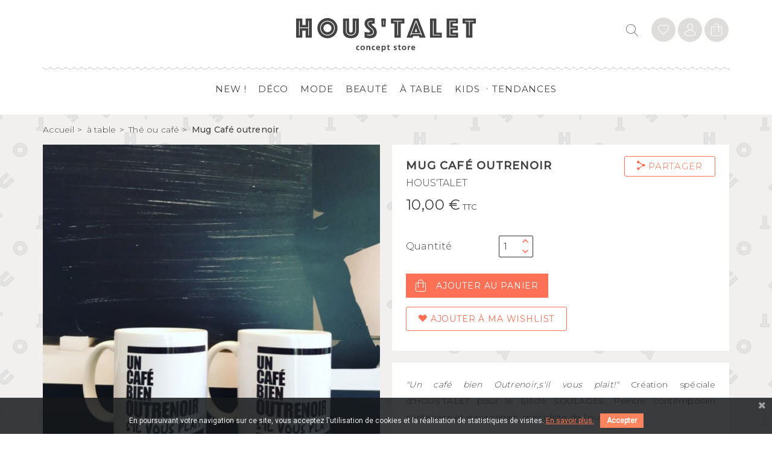

--- FILE ---
content_type: text/html; charset=utf-8
request_url: https://www.houstalet.com/the-ou-cafe/8555-mug-cafe-outrenoir.html
body_size: 13629
content:
<!doctype html>
<html lang="fr">

<head>
  
    
  <meta charset="utf-8">


  <meta http-equiv="x-ua-compatible" content="ie=edge">



    <link rel="canonical" href="https://www.houstalet.com/the-ou-cafe/8555-mug-cafe-outrenoir.html">

  <title>Mug Café outrenoir - Thé ou café</title>

<script data-keepinline="true">
/* datalayer */
dataLayer = [];
dataLayer.push({"pageCategory":"product","ecommerce":{"currencyCode":"EUR","detail":{"products":[{"name":"Mug Cafe outrenoir","id":"8555","reference":"HST-MUG-11","price":"10","brand":"HOUS'TALET","category":"The ou cafe","price_tax_exc":"8.33"}]}}});
/* call to GTM Tag */
(function(w,d,s,l,i){w[l]=w[l]||[];w[l].push({'gtm.start':
new Date().getTime(),event:'gtm.js'});var f=d.getElementsByTagName(s)[0],
j=d.createElement(s),dl=l!='dataLayer'?'&l='+l:'';j.async=true;j.src=
'https://www.googletagmanager.com/gtm.js?id='+i+dl;f.parentNode.insertBefore(j,f);
})(window,document,'script','dataLayer','GTM-5FSB83C');

/* async call to avoid cache system for dynamic data */
dataLayer.push({
  'event': 'datalayer_ready'
});
</script>
  <meta name="description" content="Mug Café outrenoir à seulement 10,00 € ! Découvrez également toute notre sélection tendance de Thé ou café : coup de cœur assuré sur Hous&#039;talet concept store Concept Store">
  <meta name="keywords" content="">
      <meta name="robots" content="index,follow">
    


    


  <meta name="viewport" content="width=device-width, initial-scale=1">



  <link rel="apple-touch-icon" sizes="180x180" href="/themes/houstalet/assets/favicon/apple-touch-icon.png">
  <link rel="icon" type="image/png" sizes="32x32" href="/themes/houstalet/assets/favicon/favicon-32x32.png">
  <link rel="icon" type="image/png" sizes="16x16" href="/themes/houstalet/assets/favicon/favicon-16x16.png">
  <link rel="manifest" href="/themes/houstalet/assets/favicon/site.webmanifest">
  <link rel="mask-icon" href="/themes/houstalet/assets/favicon/safari-pinned-tab.svg" color="#ff7157">
  <link rel="shortcut icon" href="/themes/houstalet/assets/favicon/favicon.ico">
  <meta name="msapplication-TileColor" content="#ff7157">
  <meta name="msapplication-config" content="/themes/houstalet/assets/favicon/browserconfig.xml">
  <meta name="theme-color" content="#ff0000">




  <script>(function(d, s, id) {
    var js, fjs = d.getElementsByTagName(s)[0];
    if (d.getElementById(id)) return;
    js = d.createElement(s); js.id = id;
    js.src = 'https://connect.facebook.net/fr_FR/sdk.js#xfbml=1&version=v3.0&appId=1870707166561209&autoLogAppEvents=1';
    fjs.parentNode.insertBefore(js, fjs);
  }(document, 'script', 'facebook-jssdk'));</script>



  <link href="https://fonts.googleapis.com/css?family=Montserrat:300,400,500" rel="stylesheet">
  <link href="https://fonts.googleapis.com/css?family=Volkhov:400,400i,700,700i" rel="stylesheet">



    <link rel="stylesheet" href="https://www.houstalet.com/themes/houstalet/assets/cache/theme-bfdb0a164.css?v=200126125016" type="text/css" media="all">





  <script src="https://cdnjs.cloudflare.com/ajax/libs/Swiper/4.3.3/js/swiper.min.js"></script>


  <script type="text/javascript">
        var ASPath = "\/modules\/pm_advancedsearch4\/";
        var ASSearchUrl = "https:\/\/www.houstalet.com\/module\/pm_advancedsearch4\/advancedsearch4";
        var as4_orderBySalesAsc = "Meilleures ventes en dernier";
        var as4_orderBySalesDesc = "Meilleures ventes en premier";
        var elementRecaptcha = "<div class=\"g-recaptcha\" data-sitekey=\"6Lf0ZicqAAAAADIiWeqHs9zsKuvhAsIMHzZ6YtDF\" data-size=\"invisible\" data-callback=\"callbackRecaptcha\"><\/div>";
        var iqitfdc_from = 59;
        var isPsVersion17 = true;
        var isPsVersion8 = false;
        var pixel_fc = "https:\/\/www.houstalet.com\/module\/pspixel\/FrontAjaxPixel";
        var prestashop = {"cart":{"products":[],"totals":{"total":{"type":"total","label":"Total","amount":0,"value":"0,00\u00a0\u20ac"},"total_including_tax":{"type":"total","label":"Total TTC","amount":0,"value":"0,00\u00a0\u20ac"},"total_excluding_tax":{"type":"total","label":"Total HT :","amount":0,"value":"0,00\u00a0\u20ac"}},"subtotals":{"products":{"type":"products","label":"Sous-total","amount":0,"value":"0,00\u00a0\u20ac"},"discounts":null,"shipping":{"type":"shipping","label":"Livraison","amount":0,"value":"gratuit"},"tax":{"type":"tax","label":"Taxes incluses","amount":0,"value":"0,00\u00a0\u20ac"}},"products_count":0,"summary_string":"0 articles","vouchers":{"allowed":1,"added":[]},"discounts":[],"minimalPurchase":0,"minimalPurchaseRequired":""},"currency":{"name":"euro","iso_code":"EUR","iso_code_num":"978","sign":"\u20ac"},"customer":{"lastname":null,"firstname":null,"email":null,"birthday":null,"newsletter":null,"newsletter_date_add":null,"optin":null,"website":null,"company":null,"siret":null,"ape":null,"is_logged":false,"gender":{"type":null,"name":null},"addresses":[]},"language":{"name":"Fran\u00e7ais (French)","iso_code":"fr","locale":"fr-FR","language_code":"fr","is_rtl":"0","date_format_lite":"d\/m\/Y","date_format_full":"d\/m\/Y H:i:s","id":1},"page":{"title":"","canonical":null,"meta":{"title":"Mug Caf\u00e9 outrenoir - Th\u00e9 ou caf\u00e9","description":"Mug Caf\u00e9 outrenoir \u00e0 seulement 10,00\u00a0\u20ac ! D\u00e9couvrez \u00e9galement toute notre s\u00e9lection tendance de Th\u00e9 ou caf\u00e9 : coup de c\u0153ur assur\u00e9 sur Hous'talet concept store Concept Store","keywords":"","robots":"index,follow"},"page_name":"product","body_classes":{"lang-fr":true,"lang-rtl":false,"country-FR":true,"currency-EUR":true,"layout-full-width":true,"page-product":true,"tax-display-enabled":true,"product-id-8555":true,"product-Mug Caf\u00e9 outrenoir":true,"product-id-category-91":true,"product-id-manufacturer-44":true,"product-id-supplier-0":true,"product-available-for-order":true},"admin_notifications":[]},"shop":{"name":"Hous'talet concept store","logo":"\/img\/houstalet-logo-1527500652.jpg","stores_icon":"\/img\/logo_stores.png","favicon":"\/img\/favicon.ico"},"urls":{"base_url":"https:\/\/www.houstalet.com\/","current_url":"https:\/\/www.houstalet.com\/the-ou-cafe\/8555-mug-cafe-outrenoir.html","shop_domain_url":"https:\/\/www.houstalet.com","img_ps_url":"https:\/\/www.houstalet.com\/img\/","img_cat_url":"https:\/\/www.houstalet.com\/img\/c\/","img_lang_url":"https:\/\/www.houstalet.com\/img\/l\/","img_prod_url":"https:\/\/www.houstalet.com\/img\/p\/","img_manu_url":"https:\/\/www.houstalet.com\/img\/m\/","img_sup_url":"https:\/\/www.houstalet.com\/img\/su\/","img_ship_url":"https:\/\/www.houstalet.com\/img\/s\/","img_store_url":"https:\/\/www.houstalet.com\/img\/st\/","img_col_url":"https:\/\/www.houstalet.com\/img\/co\/","img_url":"https:\/\/www.houstalet.com\/themes\/houstalet\/assets\/img\/","css_url":"https:\/\/www.houstalet.com\/themes\/houstalet\/assets\/css\/","js_url":"https:\/\/www.houstalet.com\/themes\/houstalet\/assets\/js\/","pic_url":"https:\/\/www.houstalet.com\/upload\/","pages":{"address":"https:\/\/www.houstalet.com\/adresse","addresses":"https:\/\/www.houstalet.com\/adresses","authentication":"https:\/\/www.houstalet.com\/connexion","cart":"https:\/\/www.houstalet.com\/panier","category":"https:\/\/www.houstalet.com\/index.php?controller=category","cms":"https:\/\/www.houstalet.com\/index.php?controller=cms","contact":"https:\/\/www.houstalet.com\/nous-contacter","discount":"https:\/\/www.houstalet.com\/reduction","guest_tracking":"https:\/\/www.houstalet.com\/suivi-commande-invite","history":"https:\/\/www.houstalet.com\/historique-commandes","identity":"https:\/\/www.houstalet.com\/identite","index":"https:\/\/www.houstalet.com\/","my_account":"https:\/\/www.houstalet.com\/mon-compte","order_confirmation":"https:\/\/www.houstalet.com\/confirmation-commande","order_detail":"https:\/\/www.houstalet.com\/index.php?controller=order-detail","order_follow":"https:\/\/www.houstalet.com\/suivi-commande","order":"https:\/\/www.houstalet.com\/commande","order_return":"https:\/\/www.houstalet.com\/index.php?controller=order-return","order_slip":"https:\/\/www.houstalet.com\/avoirs","pagenotfound":"https:\/\/www.houstalet.com\/page-introuvable","password":"https:\/\/www.houstalet.com\/recuperation-mot-de-passe","pdf_invoice":"https:\/\/www.houstalet.com\/index.php?controller=pdf-invoice","pdf_order_return":"https:\/\/www.houstalet.com\/index.php?controller=pdf-order-return","pdf_order_slip":"https:\/\/www.houstalet.com\/index.php?controller=pdf-order-slip","prices_drop":"https:\/\/www.houstalet.com\/promotions","product":"https:\/\/www.houstalet.com\/index.php?controller=product","search":"https:\/\/www.houstalet.com\/recherche","sitemap":"https:\/\/www.houstalet.com\/sitemap","stores":"https:\/\/www.houstalet.com\/magasins","supplier":"https:\/\/www.houstalet.com\/fournisseur","register":"https:\/\/www.houstalet.com\/connexion?create_account=1","order_login":"https:\/\/www.houstalet.com\/commande?login=1"},"theme_assets":"\/themes\/houstalet\/assets\/","actions":{"logout":"https:\/\/www.houstalet.com\/?mylogout="}},"configuration":{"display_taxes_label":true,"is_catalog":false,"show_prices":true,"opt_in":{"partner":false},"quantity_discount":{"type":"discount","label":"Remise"},"voucher_enabled":1,"return_enabled":0},"field_required":[],"breadcrumb":{"links":[{"title":"Accueil","url":"https:\/\/www.houstalet.com\/"},{"title":"\u00e0 table","url":"https:\/\/www.houstalet.com\/a-table-9"},{"title":"Th\u00e9 ou caf\u00e9","url":"https:\/\/www.houstalet.com\/the-ou-cafe-91"},{"title":"Mug Caf\u00e9 outrenoir","url":"https:\/\/www.houstalet.com\/the-ou-cafe\/8555-mug-cafe-outrenoir.html"}],"count":4},"link":{"protocol_link":"https:\/\/","protocol_content":"https:\/\/"},"time":1768909816,"static_token":"aef92521622cf1f181e59b587611da66","token":"68fdcf8c93df49ef127d1d6f2e6d9621"};
        var psr_icon_color = "#F19D76";
        var recaptchaContactForm = "1";
        var recaptchaDataSiteKey = "6Lf0ZicqAAAAADIiWeqHs9zsKuvhAsIMHzZ6YtDF";
        var recaptchaLoginForm = "1";
        var recaptchaRegistrationForm = "1";
        var recaptchaType = "0";
        var recaptchaVersion = "v2";
      </script>



  
<link href="https://fonts.googleapis.com/css?family=Roboto" rel="stylesheet" type="text/css" media="all">


<script type="text/javascript">
    var cb_settings = {
        cb_bg_color:"rgba(23, 25, 28, 0.85)",
        cb_font_style:"Roboto",
        cb_text_color:"#efefef",
        cb_inf_text_color:"#ff7551",
        cb_loop:"1",
        cb_font_size:"12",
        cb_button_bg_color:"#ff845d",
        cb_button_bg_color_hover:"#ff9169",
        cb_button_text_color:"#ffffff",
    };

    var cb_cms_url = "https://www.houstalet.com/content/mentions-legales-2";
    var cb_position = "bottom";
    var cb_text = "En poursuivant votre navigation sur ce site, vous acceptez l\&#039;utilisation de cookies et la réalisation de statistiques de visites.";
    var cb_link_text = "En savoir plus.";
    var cd_button_text = "Accepter";
</script>

<!-- Facebook Pixel Code -->

    <script>

    !function(f,b,e,v,n,t,s)
    {if(f.fbq)return;n=f.fbq=function(){n.callMethod? n.callMethod.apply(n,arguments):n.queue.push(arguments)};
    if(!f._fbq)f._fbq=n;n.push=n;n.loaded=!0;n.version='2.0';n.agent='plprestashop-download'; // n.agent to keep because of partnership
    n.queue=[];t=b.createElement(e);t.async=!0;
    t.src=v;s=b.getElementsByTagName(e)[0];
    s.parentNode.insertBefore(t,s)}(window, document,'script', 'https://connect.facebook.net/en_US/fbevents.js');
    fbq('init', '242973346414448');
    fbq('track', 'PageView');

    </script>

<noscript>
<img height="1" width="1" style="display:none" src="https://www.facebook.com/tr?id=242973346414448&ev=PageView&noscript=1"/>
</noscript>

<!-- End Facebook Pixel Code -->

<!-- DO NOT MODIFY -->
<!-- End Facebook Pixel Code -->

<!-- Set Facebook Pixel Product Export -->
    <meta property="og:title" content="Mug Café outrenoir">
    <meta property="og:description" content="&quot;Un café bien Outrenoir,s&#039;il vous plait!&quot; Création spéciale d&#039;HOUS&#039;TALET pour le Siècle SOULAGES. Peintre contemporain centenaire et aveyronnais, spécialiste de l&#039;outrenoir.
Idée originale de Cécile BREAU,graphiste aveyronnaise. Créé et imprimé en France (Aveyron)">
    <meta property="og:url" content="https://www.houstalet.com/the-ou-cafe/8555-mug-cafe-outrenoir.html">
    <meta property="og:image" content="https://www.houstalet.com/9718-medium_default/mug-cafe-outrenoir.jpg">
    <meta property="product:brand" content="HOUS&#039;TALET">
    <meta property="product:availability" content="In stock">
    <meta property="product:condition" content="new">
    <meta property="product:price:amount" content="10">
    <meta property="product:price:currency" content="EUR">
    <meta property="product:retailer_item_id" content="8555">
<!-- END OF Set Facebook Pixel Product Export -->


<script>
fbq('track', 'ViewContent', {content_name: 'Mug Cafe outrenoir (FR)', content_ids: ['8555'], content_type: 'product', value: 10, currency: 'EUR'});
</script>




  <script type="text/javascript">
    (window.gaDevIds=window.gaDevIds||[]).push('d6YPbH');
    (function(i,s,o,g,r,a,m){i['GoogleAnalyticsObject']=r;i[r]=i[r]||function(){
      (i[r].q=i[r].q||[]).push(arguments)},i[r].l=1*new Date();a=s.createElement(o),
      m=s.getElementsByTagName(o)[0];a.async=1;a.src=g;m.parentNode.insertBefore(a,m)
    })(window,document,'script','https://www.google-analytics.com/analytics.js','ga');

          ga('create', 'UA-129628659-2', 'auto');
                  ga('set', 'anonymizeIp', true);
              ga('send', 'pageview');
        ga('require', 'ec');
  </script>


 <script type="text/javascript">
            
        document.addEventListener('DOMContentLoaded', function() {
            if (typeof GoogleAnalyticEnhancedECommerce !== 'undefined') {
                var MBG = GoogleAnalyticEnhancedECommerce;
                MBG.setCurrency('EUR');
                MBG.add({"id":12105,"name":"sonnette-classique-v\u00e9lo","category":"sports","brand":"kikkerland","variant":"","type":"typical","position":"0","quantity":1,"list":"product","url":"https%3A%2F%2Fwww.houstalet.com%2Fsports%2F12105-sonnette-bike-bell-black-kikkerland-612615103696.html","price":12.9},'',true);MBG.add({"id":11459,"name":"agrafeuse-renard-en-ceramique","category":"accueil","brand":"nach","variant":"","type":"typical","position":1,"quantity":1,"list":"product","url":"https%3A%2F%2Fwww.houstalet.com%2Faccueil%2F11459-agraffeuse-renard-en-ceramique-3664301104170.html","price":90},'',true);MBG.add({"id":14235,"name":"coffret-mon-herbier","category":"nature-jardin-et-biodiversit\u00e9","brand":"editions-marabout","variant":"","type":"typical","position":2,"quantity":1,"list":"product","url":"https%3A%2F%2Fwww.houstalet.com%2Fnature-jardin-et-biodiversit%C3%A9%2F14235-coffret-mon-herbier-marabout-editions-9782501131315.html","price":16.9},'',true);MBG.add({"id":16708,"name":"d\u00e9coration-de-plante-chimpanz\u00e9","category":"jardinage-et-bricolage","brand":"as","variant":"","type":"typical","position":3,"quantity":1,"list":"product","url":"https%3A%2F%2Fwww.houstalet.com%2Fjardinage-et-bricolage%2F16708-d%C3%A9coration-plante-chimpanz%C3%A9e-610696091741.html","price":7.95},'',true);MBG.add({"id":16676,"name":"le-petit-larousse-des-plantes-d-int\u00e9rieur","category":"accueil","brand":"larousse","variant":"","type":"typical","position":4,"quantity":1,"list":"product","url":"https%3A%2F%2Fwww.houstalet.com%2Faccueil%2F16676-le-petit-larousse-des-plantes-d-int%C3%A9rieur--9782035954428.html","price":19.95},'',true);MBG.add({"id":17823,"name":"sherlock-qui-est-le-coupable-","category":"accueil","brand":"larousse","variant":"","type":"typical","position":5,"quantity":1,"list":"product","url":"https%3A%2F%2Fwww.houstalet.com%2Faccueil%2F17823-sherlock--qui-est-le-coupable--9782036005686.html","price":9.95},'',true);MBG.add({"id":16543,"name":"blanc-manger-coco-extension-poteau-rentrant","category":"accueil","brand":"","variant":"","type":"typical","position":6,"quantity":1,"list":"product","url":"https%3A%2F%2Fwww.houstalet.com%2Faccueil%2F16543-blanc-manger-coco-poteau-rentrant-602561263476.html","price":13.9},'',true);MBG.add({"id":18233,"name":"escape-game-stranger-things","category":"accueil","brand":"larousse","variant":"","type":"typical","position":7,"quantity":1,"list":"product","url":"https%3A%2F%2Fwww.houstalet.com%2Faccueil%2F18233-escape-game-stranger-things-larousse-pratique-9782035976451.html","price":17.9},'',true);MBG.addProductClick({"id":12105,"name":"sonnette-classique-v\u00e9lo","category":"sports","brand":"kikkerland","variant":"","type":"typical","position":"0","quantity":1,"list":"product","url":"https%3A%2F%2Fwww.houstalet.com%2Fsports%2F12105-sonnette-bike-bell-black-kikkerland-612615103696.html","price":12.9});MBG.addProductClick({"id":11459,"name":"agrafeuse-renard-en-ceramique","category":"accueil","brand":"nach","variant":"","type":"typical","position":1,"quantity":1,"list":"product","url":"https%3A%2F%2Fwww.houstalet.com%2Faccueil%2F11459-agraffeuse-renard-en-ceramique-3664301104170.html","price":90});MBG.addProductClick({"id":14235,"name":"coffret-mon-herbier","category":"nature-jardin-et-biodiversit\u00e9","brand":"editions-marabout","variant":"","type":"typical","position":2,"quantity":1,"list":"product","url":"https%3A%2F%2Fwww.houstalet.com%2Fnature-jardin-et-biodiversit%C3%A9%2F14235-coffret-mon-herbier-marabout-editions-9782501131315.html","price":16.9});MBG.addProductClick({"id":16708,"name":"d\u00e9coration-de-plante-chimpanz\u00e9","category":"jardinage-et-bricolage","brand":"as","variant":"","type":"typical","position":3,"quantity":1,"list":"product","url":"https%3A%2F%2Fwww.houstalet.com%2Fjardinage-et-bricolage%2F16708-d%C3%A9coration-plante-chimpanz%C3%A9e-610696091741.html","price":7.95});MBG.addProductClick({"id":16676,"name":"le-petit-larousse-des-plantes-d-int\u00e9rieur","category":"accueil","brand":"larousse","variant":"","type":"typical","position":4,"quantity":1,"list":"product","url":"https%3A%2F%2Fwww.houstalet.com%2Faccueil%2F16676-le-petit-larousse-des-plantes-d-int%C3%A9rieur--9782035954428.html","price":19.95});MBG.addProductClick({"id":17823,"name":"sherlock-qui-est-le-coupable-","category":"accueil","brand":"larousse","variant":"","type":"typical","position":5,"quantity":1,"list":"product","url":"https%3A%2F%2Fwww.houstalet.com%2Faccueil%2F17823-sherlock--qui-est-le-coupable--9782036005686.html","price":9.95});MBG.addProductClick({"id":16543,"name":"blanc-manger-coco-extension-poteau-rentrant","category":"accueil","brand":"","variant":"","type":"typical","position":6,"quantity":1,"list":"product","url":"https%3A%2F%2Fwww.houstalet.com%2Faccueil%2F16543-blanc-manger-coco-poteau-rentrant-602561263476.html","price":13.9});MBG.addProductClick({"id":18233,"name":"escape-game-stranger-things","category":"accueil","brand":"larousse","variant":"","type":"typical","position":7,"quantity":1,"list":"product","url":"https%3A%2F%2Fwww.houstalet.com%2Faccueil%2F18233-escape-game-stranger-things-larousse-pratique-9782035976451.html","price":17.9});
            }
        });
        
    </script>






  
    <meta property="og:type" content="product">
    <meta property="og:url" content="https://www.houstalet.com/the-ou-cafe/8555-mug-cafe-outrenoir.html">
    <meta property="og:title" content="Mug Café outrenoir - Thé ou café">
    <meta property="og:site_name" content="Hous&#039;talet concept store">
    <meta property="og:description" content="Mug Café outrenoir à seulement 10,00 € ! Découvrez également toute notre sélection tendance de Thé ou café : coup de cœur assuré sur Hous&#039;talet concept store Concept Store">
    <meta property="og:image" content="https://www.houstalet.com/9718-zoom_default/mug-cafe-outrenoir.jpg">
    <meta property="product:pretax_price:amount" content="8.333333">
    <meta property="product:pretax_price:currency" content="EUR">
    <meta property="product:price:amount" content="10">
    <meta property="product:price:currency" content="EUR">
            <meta property="product:weight:value" content="0.290000">
        <meta property="product:weight:units" content="kg">
    
</head>

<body id="product" class="lang-fr country-fr currency-eur layout-full-width page-product tax-display-enabled product-id-8555 product-mug-cafe-outrenoir product-id-category-91 product-id-manufacturer-44 product-id-supplier-0 product-available-for-order">

  <!-- Google Tag Manager (noscript) -->
  <noscript><iframe src="https://www.googletagmanager.com/ns.html?id=GTM-5FSB83C"
                    height="0" width="0" style="display:none;visibility:hidden"></iframe></noscript>
  <!-- End Google Tag Manager (noscript) -->

  
<!-- Google Tag Manager (noscript) -->
<noscript><iframe src="https://www.googletagmanager.com/ns.html?id=GTM-5FSB83C&nojscript=true"
height="0" width="0" style="display:none;visibility:hidden"></iframe></noscript>
<!-- End Google Tag Manager (noscript) -->

  <div class="site grid-container">

    <header id="header" class="grid-item">
      
        


    




  <a class="logo" href="https://www.houstalet.com/" title="Hous&#039;talet concept store">
    <img src="/themes/houstalet/assets/img/houstalet-concept-store.svg" alt="Hous&#039;talet concept store">
  </a>



        
          <div class="header-top flex">
            
<i class="icon-loupe icon" onclick="ga('send', 'event', 'header', 'recherche', 'clic');"></i>
<div id="search_widget" class="search_widget" data-search-controller-url="//www.houstalet.com/recherche">
	<form method="get" action="//www.houstalet.com/recherche">
		<input type="hidden" name="controller" value="search">
		<input type="text" name="s" value="">
		<button type="submit" onclick="ga('send', 'event', 'header',  'recherche', 'bouton-validation');">
			Rechercher
		</button>
	</form>
</div>
<div class="user-info">
      <p class="icon">
        <a class="wishtlist" href="https://www.houstalet.com/mon-compte" rel="nofollow" title="Identifiez-vous"><i class="icon-like"></i></a><a class="login" href="https://www.houstalet.com/mon-compte" rel="nofollow" title="Identifiez-vous"><i class="icon-user"></i></a>
    </p>
  </div>
<div id="blockcart-wrapper" class="blockcart-wrapper">
  <div class="blockcart cart-preview" data-refresh-url="//www.houstalet.com/module/ps_shoppingcart/ajax">
      <p class="icon">
          <a rel="nofollow" href="//www.houstalet.com/panier?action=show">
                        <i class="icon-cart"></i>
                    </a>
      </p>
  </div>
</div>

            <div class="burger-menu">
              <span></span>
              <span></span>
              <span></span>
              <span></span>
            </div>
          </div>
        
      
    </header>

    <nav class="main-nav grid-item">
      
        <a class="logo-menu" href="https://www.houstalet.com/" title="Hous&#039;talet concept store">
          <img class="logo-menu" src="/themes/houstalet/assets/img/houstalet-logo.svg" alt="" />
        </a>
        


  <ul data-depth="0"><li class="link menu-0" id="menu-0"><a href="https://www.houstalet.com/new--3" >New !</a></li><li class="category menu-1" id="menu-1"><a href="https://www.houstalet.com/deco-6" >Déco</a><span class="open-menu">+</span><ul data-depth="1" class="ssmenu-mob"><li id="menu-n3-0"><a href="https://www.houstalet.com/affiches-et-posters-46">Affiches et posters</a><ul data-depth="2"><li><a href="https://www.houstalet.com/affiches-nature-205">Affiches Nature</a></li><li><a href="https://www.houstalet.com/affiches-pop-art-206">Affiches pop art</a></li><li><a href="https://www.houstalet.com/affiches-animaux-207">Affiches Animaux</a></li><li><a href="https://www.houstalet.com/affiches-pour-la-cuisine-208">Affiches pour la cuisine</a></li><li><a href="https://www.houstalet.com/affiches-art-et-illustrations-209">Affiches Art et illustrations</a></li><li><a href="https://www.houstalet.com/affiches-sur-le-sport-210">Affiches sur le sport</a></li><li><a href="https://www.houstalet.com/affiches-noir-et-blanc-211">Affiches noir et blanc</a></li><li><a href="https://www.houstalet.com/affiches-pour-les-enfants-212">Affiches pour les enfants</a></li><li><a href="https://www.houstalet.com/affiches-love-et-girl-power-213">Affiches Love et girl power</a></li></ul></li><li id="menu-n3-1"><a href="https://www.houstalet.com/decoration-murale-117">Décoration murale</a><ul data-depth="2"><li><a href="https://www.houstalet.com/art-mural-155">Art mural</a></li><li><a href="https://www.houstalet.com/horloges-221">Horloges</a></li><li><a href="https://www.houstalet.com/trophées-animaux-154">Trophées Animaux</a></li><li><a href="https://www.houstalet.com/patères-et-crochets-152">Patères et crochets</a></li></ul></li><li id="menu-n3-2"><a href="https://www.houstalet.com/luminaires-et-miroirs-8">Luminaires et miroirs</a><ul data-depth="2"><li><a href="https://www.houstalet.com/lampes-et-appliques-146">Lampes et appliques</a></li><li><a href="https://www.houstalet.com/lampe-suspensions-147">Suspensions</a></li><li><a href="https://www.houstalet.com/miroirs-148">Miroirs</a></li></ul></li><li id="menu-n3-3"><a href="https://www.houstalet.com/tapis-coussins-et-plaids-7">Tapis, coussins et plaids</a><ul data-depth="2"><li><a href="https://www.houstalet.com/coussins-et-plaids-149">Coussins et plaids</a></li><li><a href="https://www.houstalet.com/tapis-150">Tapis</a></li><li><a href="https://www.houstalet.com/paillassons-194">Paillassons</a></li></ul></li><li id="menu-n3-4"><a href="https://www.houstalet.com/objets-deco-16">Objets déco</a><ul data-depth="2"><li><a href="https://www.houstalet.com/vide-poches-et-boîtes-45">Vide poches et boîtes</a></li><li><a href="https://www.houstalet.com/sculptures-figurines-et-statuettes-195">Sculptures, figurines et statuettes</a></li><li><a href="https://www.houstalet.com/vases-pots-et-cache-pots-144">Vases, pots et cache pots</a></li><li><a href="https://www.houstalet.com/bougeoirs-et-chandeliers-196">Bougeoirs et chandeliers</a></li><li><a href="https://www.houstalet.com/tirelires-281">Tirelires</a></li></ul></li><li id="menu-n3-5"><a href="https://www.houstalet.com/mobilier-153">Mobilier</a><ul data-depth="2"><li><a href="https://www.houstalet.com/tables-et-consoles-197">Tables et consoles</a></li><li><a href="https://www.houstalet.com/buffets-et-étagères-198">Buffets et étagères</a></li><li><a href="https://www.houstalet.com/chaises-bancs-et-fauteuils-199">Chaises, bancs et fauteuils</a></li><li><a href="https://www.houstalet.com/petit-rangement-200">Petit rangement</a></li></ul></li></ul></li><li class="category menu-2" id="menu-2"><a href="https://www.houstalet.com/mode-140" >Mode</a><span class="open-menu">+</span><ul data-depth="1" class="ssmenu-mob"><li id="menu-n3-0"><a href="https://www.houstalet.com/mode-pour-lui-26">Mode pour lui</a><ul data-depth="2"><li><a href="https://www.houstalet.com/t-shirts-et-chemises-141">T-shirts et chemises</a></li><li><a href="https://www.houstalet.com/vestes-et-manteaux-218">Vestes et manteaux</a></li><li><a href="https://www.houstalet.com/pantalons-et-shorts-159">Pantalons et shorts</a></li><li><a href="https://www.houstalet.com/chaussures-homme-157">Chaussures Homme</a></li><li><a href="https://www.houstalet.com/chaussettes-124">Chaussettes </a></li><li><a href="https://www.houstalet.com/bonnets-casquettes-et-écharpes-169">Bonnets, casquettes et écharpes</a></li><li><a href="https://www.houstalet.com/ceintures-et-bretelles-188">Ceintures et bretelles</a></li><li><a href="https://www.houstalet.com/sweats-et-chemises-239">Sweats et chemises</a></li></ul></li><li id="menu-n3-1"><a href="https://www.houstalet.com/mode-pour-elle-27">Mode pour elle</a><ul data-depth="2"><li><a href="https://www.houstalet.com/sweats-t-shirts-et-chemises-160">Sweats, T-shirts et chemises</a></li><li><a href="https://www.houstalet.com/robes-combis-et-salopettes-192">Robes, combis et salopettes</a></li><li><a href="https://www.houstalet.com/chaussures-femme-158">Chaussures femme</a></li><li><a href="https://www.houstalet.com/chaussettes-femme-123">Chaussettes femme</a></li><li><a href="https://www.houstalet.com/casquettes-bonnets-et-écharpes-170">Casquettes, Bonnets et écharpes</a></li></ul></li><li id="menu-n3-2"><a href="https://www.houstalet.com/bijoux-et-accessoires-mode-180">Bijoux et accessoires Mode</a><ul data-depth="2"><li><a href="https://www.houstalet.com/bagues-et-bracelets-50">Bagues et bracelets</a></li><li><a href="https://www.houstalet.com/colliers-51">Colliers</a></li><li><a href="https://www.houstalet.com/boucles-d-oreilles-52">Boucles d&#039;oreilles</a></li><li><a href="https://www.houstalet.com/pinces-à-cheveux-et-barrettes-244">Pinces à cheveux et barrettes</a></li><li><a href="https://www.houstalet.com/broches-pin-s-et-patches-63">Broches, pin&#039;s et patches</a></li><li><a href="https://www.houstalet.com/portes-cles-et-accessoires-101">Portes clés et accessoires</a></li><li><a href="https://www.houstalet.com/parapluies-et-éventails-234">Parapluies et éventails</a></li><li><a href="https://www.houstalet.com/bijoux-homme-54">Bijoux homme</a></li><li><a href="https://www.houstalet.com/lunettes-de-soleil-et-masques-de-nuit-240">Lunettes de soleil et masques de nuit</a></li></ul></li><li id="menu-n3-3"><a href="https://www.houstalet.com/sacs-petite-maroquinerie-19">Sacs &amp; petite maroquinerie</a><ul data-depth="2"><li><a href="https://www.houstalet.com/trousses-pochettes-et-accessoires-65">Trousses, pochettes et accessoires</a></li><li><a href="https://www.houstalet.com/bananes-et-sacs-66">Bananes et sacs</a></li><li><a href="https://www.houstalet.com/porte-monnaies-et-portefeuilles-67">Porte monnaies et portefeuilles</a></li></ul></li></ul></li><li class="category menu-3" id="menu-3"><a href="https://www.houstalet.com/beauté-29" >Beauté</a><span class="open-menu">+</span><ul data-depth="1" class="ssmenu-mob"><li id="menu-n3-0"><a href="https://www.houstalet.com/produits-de-soin-47">Produits de soin</a><ul data-depth="2"><li><a href="https://www.houstalet.com/soin-du-visage-223">Soin du visage</a></li><li><a href="https://www.houstalet.com/soin-du-corps-224">Soin du corps</a></li><li><a href="https://www.houstalet.com/soin-des-cheveux-225">Soin des cheveux</a></li><li><a href="https://www.houstalet.com/produits-de-soin-homme-226">Produits de soin homme</a></li></ul></li><li id="menu-n3-1"><a href="https://www.houstalet.com/maquillage-et-cosmétiques-178">Maquillage et cosmétiques</a><ul data-depth="2"><li><a href="https://www.houstalet.com/maquillage-yeux-avril-245">Maquillage yeux</a></li><li><a href="https://www.houstalet.com/maquillage-teint-avril-246">Teint</a></li><li><a href="https://www.houstalet.com/maquillage-lèvre-avril-247">Lèvres</a></li><li><a href="https://www.houstalet.com/maquillage-ongles-avril-248">Ongles</a></li></ul></li><li id="menu-n3-2"><a href="https://www.houstalet.com/accessoires-soin-et-bien-etre-87">Accessoires soin et bien être</a></li></ul></li><li class="category menu-4" id="menu-4"><a href="https://www.houstalet.com/a-table-9" >à table</a><span class="open-menu">+</span><ul data-depth="1" class="ssmenu-mob"><li id="menu-n3-0"><a href="https://www.houstalet.com/a-deguster-99">A déguster</a><ul data-depth="2"><li><a href="https://www.houstalet.com/infusions-thés-et-chocolats-172">Infusions, thés et chocolats</a></li><li><a href="https://www.houstalet.com/epicerie-salée-173">Epicerie salée</a></li><li><a href="https://www.houstalet.com/epicerie-sucrée-174">Epicerie sucrée</a></li><li><a href="https://www.houstalet.com/apéritifs-et-digestifs-216">Apéritifs et digestifs</a></li></ul></li><li id="menu-n3-1"><a href="https://www.houstalet.com/bouteilles-isothermes-et-gourdes-145">Bouteilles isothermes et gourdes</a></li><li id="menu-n3-2"><a href="https://www.houstalet.com/vaisselle-13">Vaisselle</a><ul data-depth="2"><li><a href="https://www.houstalet.com/verres-tasses-et-mugs-182">Verres, tasses et mugs</a></li><li><a href="https://www.houstalet.com/assiettes-et-couverts-183">Assiettes et couverts</a></li><li><a href="https://www.houstalet.com/plats-et-plateaux-181">Plats et plateaux</a></li><li><a href="https://www.houstalet.com/bols-et-coupelles-184">Bols et coupelles</a></li><li><a href="https://www.houstalet.com/théières-et-carafes-186">Théières et carafes</a></li></ul></li><li id="menu-n3-3"><a href="https://www.houstalet.com/accessoires-de-cuisine-12">Accessoires de cuisine</a></li><li id="menu-n3-4"><a href="https://www.houstalet.com/produits-de-la-maison-94">Produits de la maison</a><ul data-depth="2"><li><a href="https://www.houstalet.com/bougies-et-parfums-d-ambiance-48">Bougies et parfums d&#039;ambiance</a></li></ul></li><li id="menu-n3-5"><a href="https://www.houstalet.com/livres-de-cuisine-162">Livres de cuisine</a></li></ul></li><li class="category menu-5" id="menu-5"><a href="https://www.houstalet.com/kids-11" >Kids</a><span class="open-menu">+</span><ul data-depth="1" class="ssmenu-mob"><li id="menu-n3-0"><a href="https://www.houstalet.com/premier-age-118">Premier âge</a><ul data-depth="2"><li><a href="https://www.houstalet.com/hochets-122">Hochets</a></li><li><a href="https://www.houstalet.com/anneaux-de-dentition-121">Anneaux de dentition</a></li><li><a href="https://www.houstalet.com/doudous-et-peluches-41">Doudous et peluches</a></li><li><a href="https://www.houstalet.com/veilleuses-280">Veilleuses</a></li></ul></li><li id="menu-n3-1"><a href="https://www.houstalet.com/jeux-et-jouets-109">Jeux et jouets</a><ul data-depth="2"><li><a href="https://www.houstalet.com/jouets-177">Jouets</a></li><li><a href="https://www.houstalet.com/coloriages-14">Coloriages</a></li><li><a href="https://www.houstalet.com/livres-et-cahiers-d-activites-kids-116">Livres et cahiers d&#039;activités kids</a></li><li><a href="https://www.houstalet.com/jeux-creatifs-44">Jeux créatifs</a></li><li><a href="https://www.houstalet.com/jeux-educatifs-43">Jeux éducatifs</a></li><li><a href="https://www.houstalet.com/jeux-d-adresse-et-de-construction-110">Jeux d&#039;adresse et de construction</a></li><li><a href="https://www.houstalet.com/jeux-de-divertissement-et-puzzles-111">Jeux de divertissement et puzzles</a></li><li><a href="https://www.houstalet.com/trotteurs-et-velos-106">Trotteurs et vélos</a></li></ul></li><li id="menu-n3-2"><a href="https://www.houstalet.com/déco-kids-28">Déco kids</a><ul data-depth="2"><li><a href="https://www.houstalet.com/decoration-murale-113">Décoration murale</a></li><li><a href="https://www.houstalet.com/tapis-et-coussins-114">Tapis et coussins</a></li><li><a href="https://www.houstalet.com/objets-deco-115">Objets déco</a></li><li><a href="https://www.houstalet.com/luminaires-enfants-31">Luminaires enfants </a></li></ul></li><li id="menu-n3-3"><a href="https://www.houstalet.com/mode-et-accessoires-kids-168">Mode et accessoires kids</a><ul data-depth="2"><li><a href="https://www.houstalet.com/casquettes-et-bonnets-231">Casquettes et bonnets</a></li><li><a href="https://www.houstalet.com/parapluies-et-tabliers-de-cuisine-232">Parapluies et tabliers de cuisine</a></li><li><a href="https://www.houstalet.com/sacs-et-sacs-à-dos-236">Sacs et sacs à dos</a></li><li><a href="https://www.houstalet.com/vêtements-kids-241">Vêtements kids</a></li></ul></li><li id="menu-n3-4"><a href="https://www.houstalet.com/cadeaux-de-naissance-15">Cadeaux de naissance</a></li><li id="menu-n3-5"><a href="https://www.houstalet.com/tirelires-porte-monnaies-et-porte-cles-89">Tirelires, porte-monnaies et porte clés</a><ul data-depth="2"><li><a href="https://www.houstalet.com/tirelires-kids-175">Tirelires kids</a></li><li><a href="https://www.houstalet.com/porte-clés-176">Porte clés </a></li></ul></li><li id="menu-n3-6"><a href="https://www.houstalet.com/vaisselle-40">Vaisselle</a><ul data-depth="2"><li><a href="https://www.houstalet.com/mugs-et-bols-228">Mugs et bols</a></li><li><a href="https://www.houstalet.com/gourdes-et-boîtes-à-gouter-229">Gourdes et boîtes à gouter</a></li><li><a href="https://www.houstalet.com/assiettes-et-couverts-230">Assiettes et couverts</a></li></ul></li></ul></li><li class="category menu-6" id="menu-6"><a href="https://www.houstalet.com/tendances-32" >Tendances</a><span class="open-menu">+</span><ul data-depth="1" class="ssmenu-mob"><li id="menu-n3-0"><a href="https://www.houstalet.com/les-produits-de-chez-nous--85">Les produits de chez nous !</a></li><li id="menu-n3-1"><a href="https://www.houstalet.com/dans-la-forêt-289">Dans la forêt</a></li><li id="menu-n3-2"><a href="https://www.houstalet.com/soldes--119">SOLDES !!</a></li><li id="menu-n3-3"><a href="https://www.houstalet.com/saint-valentin-128">Saint Valentin</a></li><li id="menu-n3-4"><a href="https://www.houstalet.com/monde-vegetal-36">Monde végétal</a></li><li id="menu-n3-5"><a href="https://www.houstalet.com/bons-d-achat-138">Bons d&#039;achat</a></li><li id="menu-n3-6"><a href="https://www.houstalet.com/culture-pop-manga-191">Culture pop Manga</a></li><li id="menu-n3-7"><a href="https://www.houstalet.com/body-and-spirit-214">Body and spirit</a></li><li id="menu-n3-8"><a href="https://www.houstalet.com/selection-jardin-233">Selection jardin</a></li><li id="menu-n3-9"><a href="https://www.houstalet.com/mode-automne-hiver-242">Mode automne hiver</a></li><li id="menu-n3-10"><a href="https://www.houstalet.com/loisirs-et-jeux-10">Loisirs et jeux</a><ul data-depth="2"><li><a href="https://www.houstalet.com/jeux-102">Jeux</a></li><li><a href="https://www.houstalet.com/livres-161">Livres</a></li><li><a href="https://www.houstalet.com/loisirs-et-culture-30">Loisirs et culture</a></li><li><a href="https://www.houstalet.com/papeterie-23">Papeterie</a></li><li><a href="https://www.houstalet.com/hi-tech-21">Hi tech</a></li></ul></li><li id="menu-n3-11"><a href="https://www.houstalet.com/museum-collection-288">MUSEUM COLLECTION</a></li><li id="menu-n3-12"><a href="https://www.houstalet.com/hous-talet-market-290">HOUS&#039;TALET MARKET</a></li></ul></li></ul><div class="test"><div class="main-sub-menu close"><ul class="menu-parent menu-1"><li><a href="https://www.houstalet.com/affiches-et-posters-46">Affiches et posters</a><ul class="menu-n3-0"><li><a href="https://www.houstalet.com/affiches-nature-205">Affiches Nature</a></li><li><a href="https://www.houstalet.com/affiches-pop-art-206">Affiches pop art</a></li><li><a href="https://www.houstalet.com/affiches-animaux-207">Affiches Animaux</a></li><li><a href="https://www.houstalet.com/affiches-pour-la-cuisine-208">Affiches pour la cuisine</a></li><li><a href="https://www.houstalet.com/affiches-art-et-illustrations-209">Affiches Art et illustrations</a></li><li><a href="https://www.houstalet.com/affiches-sur-le-sport-210">Affiches sur le sport</a></li><li><a href="https://www.houstalet.com/affiches-noir-et-blanc-211">Affiches noir et blanc</a></li><li><a href="https://www.houstalet.com/affiches-pour-les-enfants-212">Affiches pour les enfants</a></li><li><a href="https://www.houstalet.com/affiches-love-et-girl-power-213">Affiches Love et girl power</a></li></ul></li><li><a href="https://www.houstalet.com/decoration-murale-117">Décoration murale</a><ul class="menu-n3-1"><li><a href="https://www.houstalet.com/art-mural-155">Art mural</a></li><li><a href="https://www.houstalet.com/horloges-221">Horloges</a></li><li><a href="https://www.houstalet.com/trophées-animaux-154">Trophées Animaux</a></li><li><a href="https://www.houstalet.com/patères-et-crochets-152">Patères et crochets</a></li></ul></li><li><a href="https://www.houstalet.com/luminaires-et-miroirs-8">Luminaires et miroirs</a><ul class="menu-n3-2"><li><a href="https://www.houstalet.com/lampes-et-appliques-146">Lampes et appliques</a></li><li><a href="https://www.houstalet.com/lampe-suspensions-147">Suspensions</a></li><li><a href="https://www.houstalet.com/miroirs-148">Miroirs</a></li></ul></li><li><a href="https://www.houstalet.com/tapis-coussins-et-plaids-7">Tapis, coussins et plaids</a><ul class="menu-n3-3"><li><a href="https://www.houstalet.com/coussins-et-plaids-149">Coussins et plaids</a></li><li><a href="https://www.houstalet.com/tapis-150">Tapis</a></li><li><a href="https://www.houstalet.com/paillassons-194">Paillassons</a></li></ul></li><li><a href="https://www.houstalet.com/objets-deco-16">Objets déco</a><ul class="menu-n3-4"><li><a href="https://www.houstalet.com/vide-poches-et-boîtes-45">Vide poches et boîtes</a></li><li><a href="https://www.houstalet.com/sculptures-figurines-et-statuettes-195">Sculptures, figurines et statuettes</a></li><li><a href="https://www.houstalet.com/vases-pots-et-cache-pots-144">Vases, pots et cache pots</a></li><li><a href="https://www.houstalet.com/bougeoirs-et-chandeliers-196">Bougeoirs et chandeliers</a></li><li><a href="https://www.houstalet.com/tirelires-281">Tirelires</a></li></ul></li><li><a href="https://www.houstalet.com/mobilier-153">Mobilier</a><ul class="menu-n3-5"><li><a href="https://www.houstalet.com/tables-et-consoles-197">Tables et consoles</a></li><li><a href="https://www.houstalet.com/buffets-et-étagères-198">Buffets et étagères</a></li><li><a href="https://www.houstalet.com/chaises-bancs-et-fauteuils-199">Chaises, bancs et fauteuils</a></li><li><a href="https://www.houstalet.com/petit-rangement-200">Petit rangement</a></li></ul></li></ul><ul class="menu-parent menu-2"><li><a href="https://www.houstalet.com/mode-pour-lui-26">Mode pour lui</a><ul class="menu-n3-0"><li><a href="https://www.houstalet.com/t-shirts-et-chemises-141">T-shirts et chemises</a></li><li><a href="https://www.houstalet.com/vestes-et-manteaux-218">Vestes et manteaux</a></li><li><a href="https://www.houstalet.com/pantalons-et-shorts-159">Pantalons et shorts</a></li><li><a href="https://www.houstalet.com/chaussures-homme-157">Chaussures Homme</a></li><li><a href="https://www.houstalet.com/chaussettes-124">Chaussettes </a></li><li><a href="https://www.houstalet.com/bonnets-casquettes-et-écharpes-169">Bonnets, casquettes et écharpes</a></li><li><a href="https://www.houstalet.com/ceintures-et-bretelles-188">Ceintures et bretelles</a></li><li><a href="https://www.houstalet.com/sweats-et-chemises-239">Sweats et chemises</a></li></ul></li><li><a href="https://www.houstalet.com/mode-pour-elle-27">Mode pour elle</a><ul class="menu-n3-1"><li><a href="https://www.houstalet.com/sweats-t-shirts-et-chemises-160">Sweats, T-shirts et chemises</a></li><li><a href="https://www.houstalet.com/robes-combis-et-salopettes-192">Robes, combis et salopettes</a></li><li><a href="https://www.houstalet.com/chaussures-femme-158">Chaussures femme</a></li><li><a href="https://www.houstalet.com/chaussettes-femme-123">Chaussettes femme</a></li><li><a href="https://www.houstalet.com/casquettes-bonnets-et-écharpes-170">Casquettes, Bonnets et écharpes</a></li></ul></li><li><a href="https://www.houstalet.com/bijoux-et-accessoires-mode-180">Bijoux et accessoires Mode</a><ul class="menu-n3-2"><li><a href="https://www.houstalet.com/bagues-et-bracelets-50">Bagues et bracelets</a></li><li><a href="https://www.houstalet.com/colliers-51">Colliers</a></li><li><a href="https://www.houstalet.com/boucles-d-oreilles-52">Boucles d&#039;oreilles</a></li><li><a href="https://www.houstalet.com/pinces-à-cheveux-et-barrettes-244">Pinces à cheveux et barrettes</a></li><li><a href="https://www.houstalet.com/broches-pin-s-et-patches-63">Broches, pin&#039;s et patches</a></li><li><a href="https://www.houstalet.com/portes-cles-et-accessoires-101">Portes clés et accessoires</a></li><li><a href="https://www.houstalet.com/parapluies-et-éventails-234">Parapluies et éventails</a></li><li><a href="https://www.houstalet.com/bijoux-homme-54">Bijoux homme</a></li><li><a href="https://www.houstalet.com/lunettes-de-soleil-et-masques-de-nuit-240">Lunettes de soleil et masques de nuit</a></li></ul></li><li><a href="https://www.houstalet.com/sacs-petite-maroquinerie-19">Sacs &amp; petite maroquinerie</a><ul class="menu-n3-3"><li><a href="https://www.houstalet.com/trousses-pochettes-et-accessoires-65">Trousses, pochettes et accessoires</a></li><li><a href="https://www.houstalet.com/bananes-et-sacs-66">Bananes et sacs</a></li><li><a href="https://www.houstalet.com/porte-monnaies-et-portefeuilles-67">Porte monnaies et portefeuilles</a></li></ul></li></ul><ul class="menu-parent menu-3"><li><a href="https://www.houstalet.com/produits-de-soin-47">Produits de soin</a><ul class="menu-n3-0"><li><a href="https://www.houstalet.com/soin-du-visage-223">Soin du visage</a></li><li><a href="https://www.houstalet.com/soin-du-corps-224">Soin du corps</a></li><li><a href="https://www.houstalet.com/soin-des-cheveux-225">Soin des cheveux</a></li><li><a href="https://www.houstalet.com/produits-de-soin-homme-226">Produits de soin homme</a></li></ul></li><li><a href="https://www.houstalet.com/maquillage-et-cosmétiques-178">Maquillage et cosmétiques</a><ul class="menu-n3-1"><li><a href="https://www.houstalet.com/maquillage-yeux-avril-245">Maquillage yeux</a></li><li><a href="https://www.houstalet.com/maquillage-teint-avril-246">Teint</a></li><li><a href="https://www.houstalet.com/maquillage-lèvre-avril-247">Lèvres</a></li><li><a href="https://www.houstalet.com/maquillage-ongles-avril-248">Ongles</a></li></ul></li><li><a href="https://www.houstalet.com/accessoires-soin-et-bien-etre-87">Accessoires soin et bien être</a></li></ul><ul class="menu-parent menu-4"><li><a href="https://www.houstalet.com/a-deguster-99">A déguster</a><ul class="menu-n3-0"><li><a href="https://www.houstalet.com/infusions-thés-et-chocolats-172">Infusions, thés et chocolats</a></li><li><a href="https://www.houstalet.com/epicerie-salée-173">Epicerie salée</a></li><li><a href="https://www.houstalet.com/epicerie-sucrée-174">Epicerie sucrée</a></li><li><a href="https://www.houstalet.com/apéritifs-et-digestifs-216">Apéritifs et digestifs</a></li></ul></li><li><a href="https://www.houstalet.com/bouteilles-isothermes-et-gourdes-145">Bouteilles isothermes et gourdes</a></li><li><a href="https://www.houstalet.com/vaisselle-13">Vaisselle</a><ul class="menu-n3-2"><li><a href="https://www.houstalet.com/verres-tasses-et-mugs-182">Verres, tasses et mugs</a></li><li><a href="https://www.houstalet.com/assiettes-et-couverts-183">Assiettes et couverts</a></li><li><a href="https://www.houstalet.com/plats-et-plateaux-181">Plats et plateaux</a></li><li><a href="https://www.houstalet.com/bols-et-coupelles-184">Bols et coupelles</a></li><li><a href="https://www.houstalet.com/théières-et-carafes-186">Théières et carafes</a></li></ul></li><li><a href="https://www.houstalet.com/accessoires-de-cuisine-12">Accessoires de cuisine</a></li><li><a href="https://www.houstalet.com/produits-de-la-maison-94">Produits de la maison</a><ul class="menu-n3-4"><li><a href="https://www.houstalet.com/bougies-et-parfums-d-ambiance-48">Bougies et parfums d&#039;ambiance</a></li></ul></li><li><a href="https://www.houstalet.com/livres-de-cuisine-162">Livres de cuisine</a></li></ul><ul class="menu-parent menu-5"><li><a href="https://www.houstalet.com/premier-age-118">Premier âge</a><ul class="menu-n3-0"><li><a href="https://www.houstalet.com/hochets-122">Hochets</a></li><li><a href="https://www.houstalet.com/anneaux-de-dentition-121">Anneaux de dentition</a></li><li><a href="https://www.houstalet.com/doudous-et-peluches-41">Doudous et peluches</a></li><li><a href="https://www.houstalet.com/veilleuses-280">Veilleuses</a></li></ul></li><li><a href="https://www.houstalet.com/jeux-et-jouets-109">Jeux et jouets</a><ul class="menu-n3-1"><li><a href="https://www.houstalet.com/jouets-177">Jouets</a></li><li><a href="https://www.houstalet.com/coloriages-14">Coloriages</a></li><li><a href="https://www.houstalet.com/livres-et-cahiers-d-activites-kids-116">Livres et cahiers d&#039;activités kids</a></li><li><a href="https://www.houstalet.com/jeux-creatifs-44">Jeux créatifs</a></li><li><a href="https://www.houstalet.com/jeux-educatifs-43">Jeux éducatifs</a></li><li><a href="https://www.houstalet.com/jeux-d-adresse-et-de-construction-110">Jeux d&#039;adresse et de construction</a></li><li><a href="https://www.houstalet.com/jeux-de-divertissement-et-puzzles-111">Jeux de divertissement et puzzles</a></li><li><a href="https://www.houstalet.com/trotteurs-et-velos-106">Trotteurs et vélos</a></li></ul></li><li><a href="https://www.houstalet.com/déco-kids-28">Déco kids</a><ul class="menu-n3-2"><li><a href="https://www.houstalet.com/decoration-murale-113">Décoration murale</a></li><li><a href="https://www.houstalet.com/tapis-et-coussins-114">Tapis et coussins</a></li><li><a href="https://www.houstalet.com/objets-deco-115">Objets déco</a></li><li><a href="https://www.houstalet.com/luminaires-enfants-31">Luminaires enfants </a></li></ul></li><li><a href="https://www.houstalet.com/mode-et-accessoires-kids-168">Mode et accessoires kids</a><ul class="menu-n3-3"><li><a href="https://www.houstalet.com/casquettes-et-bonnets-231">Casquettes et bonnets</a></li><li><a href="https://www.houstalet.com/parapluies-et-tabliers-de-cuisine-232">Parapluies et tabliers de cuisine</a></li><li><a href="https://www.houstalet.com/sacs-et-sacs-à-dos-236">Sacs et sacs à dos</a></li><li><a href="https://www.houstalet.com/vêtements-kids-241">Vêtements kids</a></li></ul></li><li><a href="https://www.houstalet.com/cadeaux-de-naissance-15">Cadeaux de naissance</a></li><li><a href="https://www.houstalet.com/tirelires-porte-monnaies-et-porte-cles-89">Tirelires, porte-monnaies et porte clés</a><ul class="menu-n3-5"><li><a href="https://www.houstalet.com/tirelires-kids-175">Tirelires kids</a></li><li><a href="https://www.houstalet.com/porte-clés-176">Porte clés </a></li></ul></li><li><a href="https://www.houstalet.com/vaisselle-40">Vaisselle</a><ul class="menu-n3-6"><li><a href="https://www.houstalet.com/mugs-et-bols-228">Mugs et bols</a></li><li><a href="https://www.houstalet.com/gourdes-et-boîtes-à-gouter-229">Gourdes et boîtes à gouter</a></li><li><a href="https://www.houstalet.com/assiettes-et-couverts-230">Assiettes et couverts</a></li></ul></li></ul><ul class="menu-parent menu-6"><li><a href="https://www.houstalet.com/les-produits-de-chez-nous--85">Les produits de chez nous !</a></li><li><a href="https://www.houstalet.com/dans-la-forêt-289">Dans la forêt</a></li><li><a href="https://www.houstalet.com/soldes--119">SOLDES !!</a></li><li><a href="https://www.houstalet.com/saint-valentin-128">Saint Valentin</a></li><li><a href="https://www.houstalet.com/monde-vegetal-36">Monde végétal</a></li><li><a href="https://www.houstalet.com/bons-d-achat-138">Bons d&#039;achat</a></li><li><a href="https://www.houstalet.com/culture-pop-manga-191">Culture pop Manga</a></li><li><a href="https://www.houstalet.com/body-and-spirit-214">Body and spirit</a></li><li><a href="https://www.houstalet.com/selection-jardin-233">Selection jardin</a></li><li><a href="https://www.houstalet.com/mode-automne-hiver-242">Mode automne hiver</a></li><li><a href="https://www.houstalet.com/loisirs-et-jeux-10">Loisirs et jeux</a><ul class="menu-n3-10"><li><a href="https://www.houstalet.com/jeux-102">Jeux</a></li><li><a href="https://www.houstalet.com/livres-161">Livres</a></li><li><a href="https://www.houstalet.com/loisirs-et-culture-30">Loisirs et culture</a></li><li><a href="https://www.houstalet.com/papeterie-23">Papeterie</a></li><li><a href="https://www.houstalet.com/hi-tech-21">Hi tech</a></li></ul></li><li><a href="https://www.houstalet.com/museum-collection-288">MUSEUM COLLECTION</a></li><li><a href="https://www.houstalet.com/hous-talet-market-290">HOUS&#039;TALET MARKET</a></li></ul></div></div>


      
    </nav>

    <main class="grid-item" id="main">
      
        <nav data-depth="4" class="breadcrumb">
  <ul itemscope itemtype="http://schema.org/BreadcrumbList" class="wrap">
          
        <li itemprop="itemListElement" itemscope itemtype="http://schema.org/ListItem">
          <a itemprop="item" href="https://www.houstalet.com/">
            <span itemprop="name">Accueil</span>
          </a>
          <meta itemprop="position" content="1">
        </li>
      
          
        <li itemprop="itemListElement" itemscope itemtype="http://schema.org/ListItem">
          <a itemprop="item" href="https://www.houstalet.com/a-table-9">
            <span itemprop="name">à table</span>
          </a>
          <meta itemprop="position" content="2">
        </li>
      
          
        <li itemprop="itemListElement" itemscope itemtype="http://schema.org/ListItem">
          <a itemprop="item" href="https://www.houstalet.com/the-ou-cafe-91">
            <span itemprop="name">Thé ou café</span>
          </a>
          <meta itemprop="position" content="3">
        </li>
      
          
        <li itemprop="itemListElement" itemscope itemtype="http://schema.org/ListItem">
          <a itemprop="item" href="https://www.houstalet.com/the-ou-cafe/8555-mug-cafe-outrenoir.html">
            <span itemprop="name">Mug Café outrenoir</span>
          </a>
          <meta itemprop="position" content="4">
        </li>
      
      </ul>
</nav>
      

      

          
    
                                                                                                                                            <meta itemprop="url" content="https://www.houstalet.com/the-ou-cafe/8555-mug-cafe-outrenoir.html">
    
            
    <section>
        <div class="wrap grid-product">
            <div class="flex flex-product">
                <div class="grid-item block-image">
                    
                        


<div class="images-container">

  
    <div class="swiper-container gallery-top">
      <div class="swiper-wrapper">
                  <div class="swiper-slide">
            
            <img class="js-popup" data-popup="popup-zoom-1" src="https://www.houstalet.com/9718-medium_default/mug-cafe-outrenoir.jpg" alt="" title="" itemprop="image" />
          </div>

        
      </div>

      <div class="swiper-button-next"></div>
      <div class="swiper-button-prev"></div>
    </div>




            <div class="popup popup-zoom popup-zoom-1">
          <div class="popup-content">
            <a class="close">Fermer</a>
            <img src="https://www.houstalet.com/9718-zoom_default/mug-cafe-outrenoir.jpg" alt="" title="" itemprop="image" />

            

          </div>
        </div>
      
    <div class="swiper-container gallery-thumbs">
      <div class="swiper-wrapper">
                  <div class="swiper-slide">
            
            <img src="https://www.houstalet.com/9718-small_default/mug-cafe-outrenoir.jpg" alt="" title="" itemprop="image" />
          </div>
              </div>

      <div class="swiper-button-next"></div>
      <div class="swiper-button-prev"></div>
    </div>
  

</div>
                    
                    

                    
                        <ul class="product-flags">
                            
                                                    </ul>
                    

                                    </div>

                <div class="grid-item block-action-info">
                    <div class="block-action block-content">
                        
                            <h1 itemprop="name" class="titre3">Mug Café outrenoir</h1>
                            <h2 class="marque" style="font-size: 16px; padding-top: 8px;">
                                <a href="https://www.houstalet.com/44_hous-talet">HOUS&#039;TALET</a>
                            </h2>
                        

                        
                            <div class="product-out-of-stock">
                                
                            </div>
                        


                        <div class="product-actions">
                            
                                <form action="https://www.houstalet.com/panier" method="post" id="add-to-cart-or-refresh">
                                    <input type="hidden" name="token" value="aef92521622cf1f181e59b587611da66">
                                    <input type="hidden" name="id_product" value="8555"
                                        id="product_page_product_id">
                                    <input type="hidden" name="id_customization" value="0"
                                        id="product_customization_id">

                                    
                                          <div class="product-prices flex">
    
          

    
      <p class="product-price " itemprop="offers" itemscope itemtype="https://schema.org/Offer">
        <link itemprop="availability" href="https://schema.org/InStock"/>
        <span itemprop="price" class="price" content="10">10,00 €</span>
                 <small>TTC</small>
                <meta itemprop="priceCurrency" content="EUR">
            
    
        
      </p>
    

    
          

    
          

    
          

    
          

    
        
    


  </div>
                                    

                                    
                                        
                                                                                                                                                                                                                                                                    

                                        
                                    
                                        <div class="product-variants">
  </div>
                                    

                                    
                                    <div class="product-add-to-cart">

                                        
                                            <span class="product-add-to-cart">
  
    
      <p class="product-quantity">
        <label for="quantity_wanted">Quantité</label>
        <input
          type="text"
          name="qty"
          id="quantity_wanted"
          value="1"
          class="input-group"
          min="1"
        >
      </p>
    


    
      <p class="product-minimal-quantity">
            </p>
    

    
      <span id="product-availability">
            </span>
    

        <span class="add">
            <button class="add-to-cart btn-submit" type="submit" name="add" data-button-action="add-to-cart" >
        <i class="icon-cart2"></i> Ajouter au panier
      </button>
          </span>
    
  </span>                                        

                                        
                                            
  

    <a class="btn btn-primary btn-wishlist" title="Ajouter à ma sélection" href="https://www.houstalet.com/mon-compte">
        <i class="icon-like3"></i>
        Ajouter à ma wishlist
    </a>



      <div class="social-sharing">
    <p class="btn-social btn-corail js-popup" data-popup="popup-share"><i class="icon-share"></i> Partager</p>
      <div class="popup popup-share">
        <div class="popup-content">
          <a class="close">Fermer</a>
          <div class="titre1">Partager</div>
          <ul>
                          <li class="facebook"><a class="btn" href="https://www.facebook.com/sharer.php?u=https%3A%2F%2Fwww.houstalet.com%2Fthe-ou-cafe%2F8555-mug-cafe-outrenoir.html"><i class="icon-facebook"></i> Facebook</a></li>
                      </ul>
        </div>
      </div>
    </div>
  


                                        

                                        
                                            <input class="product-refresh ps-hidden-by-js" name="refresh" type="submit"
                                                   value="Rafraîchir">
                                        

                                        
                                    </div>


                                    
                                </form>
                            
                        </div>


                        
                            <section class="product-discounts">
  </section>
                        

                    </div>


                    <div class="block-description">
                        
                            <div id="product-description-short" itemprop="description"
                                 class="block-content block-wysiwyg"><p style="text-align:justify;"><em>"Un café bien Outrenoir,s'il vous plait!"</em> Création spéciale d'HOUS'TALET pour le Siècle SOULAGES. Peintre contemporain centenaire et aveyronnais, spécialiste de l'outrenoir.</p>
<p style="text-align:justify;">Idée originale de Cécile BREAU,graphiste aveyronnaise. Créé et imprimé en France (Aveyron)</p></div>
                        
                    </div>
                </div>
            </div>

            <div class="grid-item block-info">
                <div class="onglet">
                    <ul class="onglet-title">
                                                    <li class="active" data-id="descp1">Caractéristiques</li>
                        
                                                                                                                        <li data-id="descp3">Dimension</li>
                                                                                                                                                                                                <li data-id="descp4">Poids</li>
                                                                                    
                                                    <li data-id="descp5">Marque</li>
                        
                                                    <li data-id="descp6">Livraison</li>
                                            </ul>

                    <div class="onglet-content">
                        
                                                            <div data-id="descp1">Caractéristiques</div>
                                <div class="active descp1">
                                    
                                        <div id="product-description"><p>Matériau : porcelaine, impression dans la masse</p>
<p></p></div>
                                    
                                </div>
                                                    

                                                                                                                        
                                        <div data-id="descp3">Dimension</div>
                                        <div class="descp3">
                                            H : 9,5 cm D : 8 cm
                                        </div>
                                    
                                                                                                                                                                                                
                                        <div data-id="descp4">Poids</div>
                                        <div class="descp4">
                                            320 g
                                        </div>
                                    
                                                                                    
                        
                                                            <div data-id="descp5">Marque</div>
                                <div class="descp5">
                                    <strong><a href="https://www.houstalet.com/44_hous-talet">HOUS&#039;TALET</a></strong>
                                    <br/>
                                    <p style="text-align:justify;"><span style="text-align:justify;">Maisons d'éditions et concept store, HOUS'TALET vous propose une sélection de produits identitaires et locavores : un panel de créations toujours originales et décalées, proche de nos racines et de notre territoire, avec nos coups de coeur et nos partenaires.</span></p>
                                </div>
                                                    


                        
                                                            <div data-id="descp6">Livraison</div>
                                <div class="descp6">
                                                                            <p><strong>Tarif applicable si produit seul :</strong></p>
                                        <br />
                                        <table>
                                            <thead>
                                            <tr>
                                                <th>Mode de livraison</th>
                                                <th>Délais</th>
                                                <th>Tarif</th>
                                            </tr>
                                            </thead>
                                            <tbody>
                                                                                            <tr>
                                                    <td>Retrait en magasin (à RODEZ)</td>
                                                    <td>Sous 48h</td>
                                                    <td>gratuit</td>
                                                </tr>
                                                                                            <tr>
                                                    <td>Livraison à domicile COLISSIMO</td>
                                                    <td>2 à 3 jours</td>
                                                    <td>5,99 €</td>
                                                </tr>
                                                                                        </tbody>
                                        </table>
                                    
                                </div>
                                                    
                    </div>
                </div>
            </div>

        </div>
    </section>
    <section>
        
                            <div class="product-accessories product-list">
                    <div class="titre3">Vous aimerez aussi</div>
                    <div class="products wrap">
                                                    
                                  <article class="product-miniature js-product-miniature" data-id-product="561" data-id-product-attribute="0" itemscope itemtype="http://schema.org/Product">

                                            
    <div class="image">
            <a href="https://www.houstalet.com/les-produits-de-chez-nous-/561-mug-miladiou-hous-talet-3000000003911.html" class="thumbnail product-thumbnail">
        
          <img
            src = "https://www.houstalet.com/3306-large_default/mug-miladiou-hous-talet.jpg"
            alt = ""
            data-full-size-image-url = "https://www.houstalet.com/3306-zoom_default/mug-miladiou-hous-talet.jpg"
          >
        
      </a>

      
        <div class="overlay action-rapide">
            <a class="quick-view" href="#" data-link-action="quickview">
              Aperçu
                <i class="icon-oeil"></i>
              rapide
            </a>
        </div>
      

    </div>





    <div class="info">
      
        <h3 class="titre6" itemprop="name"><a href="https://www.houstalet.com/les-produits-de-chez-nous-/561-mug-miladiou-hous-talet-3000000003911.html">Mug Miladiou</a></h3>
      


      
      


      
        <ul class="product-flags">

            

                                                                                                                                                                                                                                                                </ul>
      

      
                  <div class="product-price-and-shipping">
            
            

                          <span itemprop="price" class="price">10,00 €</span>
            
            

            
          </div>
              

    
        
    

    </div>

  </article>

                            
                                                    
                                  <article class="product-miniature js-product-miniature" data-id-product="564" data-id-product-attribute="0" itemscope itemtype="http://schema.org/Product">

                                            
    <div class="image">
            <a href="https://www.houstalet.com/les-produits-de-chez-nous-/564-mug-rabalaire-3000000003914.html" class="thumbnail product-thumbnail">
        
          <img
            src = "https://www.houstalet.com/3320-large_default/mug-rabalaire.jpg"
            alt = ""
            data-full-size-image-url = "https://www.houstalet.com/3320-zoom_default/mug-rabalaire.jpg"
          >
        
      </a>

      
        <div class="overlay action-rapide">
            <a class="quick-view" href="#" data-link-action="quickview">
              Aperçu
                <i class="icon-oeil"></i>
              rapide
            </a>
        </div>
      

    </div>





    <div class="info">
      
        <h3 class="titre6" itemprop="name"><a href="https://www.houstalet.com/les-produits-de-chez-nous-/564-mug-rabalaire-3000000003914.html">Mug Rabalaïre</a></h3>
      


      
      


      
        <ul class="product-flags">

            

                                                                                                                                                                                                                                                                </ul>
      

      
                  <div class="product-price-and-shipping">
            
            

                          <span itemprop="price" class="price">10,00 €</span>
            
            

            
          </div>
              

    
        
    

    </div>

  </article>

                            
                                                    
                                  <article class="product-miniature js-product-miniature" data-id-product="566" data-id-product-attribute="0" itemscope itemtype="http://schema.org/Product">

                                            
    <div class="image">
            <a href="https://www.houstalet.com/les-produits-de-chez-nous-/566-mug-la-licorne-aveyronnaise-3000000003917.html" class="thumbnail product-thumbnail">
        
          <img
            src = "https://www.houstalet.com/3353-large_default/mug-la-licorne-aveyronnaise.jpg"
            alt = ""
            data-full-size-image-url = "https://www.houstalet.com/3353-zoom_default/mug-la-licorne-aveyronnaise.jpg"
          >
        
      </a>

      
        <div class="overlay action-rapide">
            <a class="quick-view" href="#" data-link-action="quickview">
              Aperçu
                <i class="icon-oeil"></i>
              rapide
            </a>
        </div>
      

    </div>





    <div class="info">
      
        <h3 class="titre6" itemprop="name"><a href="https://www.houstalet.com/les-produits-de-chez-nous-/566-mug-la-licorne-aveyronnaise-3000000003917.html">Mug La licorne aveyronnaise</a></h3>
      


      
      


      
        <ul class="product-flags">

            

                                                                                                                                                                                                                                                                </ul>
      

      
                  <div class="product-price-and-shipping">
            
            

                          <span itemprop="price" class="price">10,00 €</span>
            
            

            
          </div>
              

    
        
    

    </div>

  </article>

                            
                                                    
                                  <article class="product-miniature js-product-miniature" data-id-product="7100" data-id-product-attribute="0" itemscope itemtype="http://schema.org/Product">

                            
    <div class="image">
            <a href="https://www.houstalet.com/the-ou-cafe/7100-mug-bio-gosse.html" class="thumbnail product-thumbnail">
        
          <img
            src = "https://www.houstalet.com/7389-large_default/mug-bio-gosse.jpg"
            alt = ""
            data-full-size-image-url = "https://www.houstalet.com/7389-zoom_default/mug-bio-gosse.jpg"
          >
        
      </a>

      
        <div class="overlay action-rapide">
            <a class="quick-view" href="#" data-link-action="quickview">
              Aperçu
                <i class="icon-oeil"></i>
              rapide
            </a>
        </div>
      

    </div>





    <div class="info">
      
        <h3 class="titre6" itemprop="name"><a href="https://www.houstalet.com/the-ou-cafe/7100-mug-bio-gosse.html">Mug Biogosse</a></h3>
      


      
      


      
        <ul class="product-flags">

            

                                                                                                                                            </ul>
      

      
                  <div class="product-price-and-shipping">
            
            

                          <span itemprop="price" class="price">10,00 €</span>
            
            

            
          </div>
              

    
        
    

    </div>

  </article>

                            
                                                    
                                  <article class="product-miniature js-product-miniature" data-id-product="8684" data-id-product-attribute="394" itemscope itemtype="http://schema.org/Product">

                            
    <div class="image">
            <a href="https://www.houstalet.com/affiches-et-posters/8684-394-poster-affiche-toulouse-30x40cm.html#/56-couleur-vert_clair" class="thumbnail product-thumbnail">
        
          <img
            src = "https://www.houstalet.com/10202-large_default/poster-affiche-toulouse-30x40cm.jpg"
            alt = ""
            data-full-size-image-url = "https://www.houstalet.com/10202-zoom_default/poster-affiche-toulouse-30x40cm.jpg"
          >
        
      </a>

      
        <div class="overlay action-rapide">
            <a class="quick-view" href="#" data-link-action="quickview">
              Aperçu
                <i class="icon-oeil"></i>
              rapide
            </a>
        </div>
      

    </div>





    <div class="info">
      
        <h3 class="titre6" itemprop="name"><a href="https://www.houstalet.com/affiches-et-posters/8684-394-poster-affiche-toulouse-30x40cm.html#/56-couleur-vert_clair">Poster Affiche Plan de Toulouse 30x40cm</a></h3>
      


      
      


      
        <ul class="product-flags">

            

                                                                                                                                            </ul>
      

      
                  <div class="product-price-and-shipping">
            
            

                          <span itemprop="price" class="price">15,90 €</span>
            
            

            
          </div>
              

    
        
    

    </div>

  </article>

                            
                                                    
                                  <article class="product-miniature js-product-miniature" data-id-product="9649" data-id-product-attribute="0" itemscope itemtype="http://schema.org/Product">

                            
    <div class="image">
            <a href="https://www.houstalet.com/affiches-et-posters/9649-affiche-rodez-ombres-et-lumieres-30x40cm-3000000006930.html" class="thumbnail product-thumbnail">
        
          <img
            src = "https://www.houstalet.com/12521-large_default/affiche-rodez-ombres-et-lumieres-30x40cm.jpg"
            alt = ""
            data-full-size-image-url = "https://www.houstalet.com/12521-zoom_default/affiche-rodez-ombres-et-lumieres-30x40cm.jpg"
          >
        
      </a>

      
        <div class="overlay action-rapide">
            <a class="quick-view" href="#" data-link-action="quickview">
              Aperçu
                <i class="icon-oeil"></i>
              rapide
            </a>
        </div>
      

    </div>





    <div class="info">
      
        <h3 class="titre6" itemprop="name"><a href="https://www.houstalet.com/affiches-et-posters/9649-affiche-rodez-ombres-et-lumieres-30x40cm-3000000006930.html">Affiche Rodez Ombres et lumières 30x40cm</a></h3>
      


      
      


      
        <ul class="product-flags">

            

                                                                                                                                            </ul>
      

      
                  <div class="product-price-and-shipping">
            
            

                          <span itemprop="price" class="price">17,00 €</span>
            
            

            
          </div>
              

    
        
    

    </div>

  </article>

                            
                                            </div>
                </div>
                    
    </section>
    
        <div class="modal fade js-product-images-modal modal-zoom" id="product-modal">
  <div class="modal-dialog" role="document">
    <div class="modal-content">
      <div class="modal-body">
                <figure>
          <img class="js-modal-product-cover product-cover-modal" width="800" src="https://www.houstalet.com/9718-zoom_default/mug-cafe-outrenoir.jpg" alt="" title="" itemprop="image">
          
        </figure>
        
      </div>
    </div><!-- /.modal-content -->
  </div><!-- /.modal-dialog -->
</div><!-- /.modal -->
    

    
        <footer class="page-footer">
            
                <!-- Footer content -->
            
        </footer>
    




          
          
      
    </main>

    <section class="block-newsletter grid-item">
      
        
      
    </section>

    <section class="block-reassurance-footer grid-item">
      
        
<div class="blockreassurance_product">
            <div>
            <span class="item-product">
                                                    &nbsp;
            </span>
                          <p class="block-title" style="color:#000000;"></p>
                    </div>
            <div>
            <span class="item-product">
                                                    &nbsp;
            </span>
                          <p class="block-title" style="color:#000000;"></p>
                    </div>
            <div>
            <span class="item-product">
                                                    &nbsp;
            </span>
                          <p class="block-title" style="color:#000000;"></p>
                    </div>
        <div class="clearfix"></div>
</div>

      
    </section>

    <section class="block-social grid-item">
      
        
  <div class="ps-social-follow flex">
    <span class="follow-us">Suivez-nous</span>
    <ul class="flex">
              <li class="facebook">
          <a href="https://www.facebook.com/houstalet/" target="_blank" onclick="ga('send', 'event', 'footer', 'Facebook', 'clic-suivre');"><i class="icon-facebook"></i></a>
        </li>
              <li class="instagram">
          <a href="https://www.instagram.com/houstalet/" target="_blank" onclick="ga('send', 'event', 'footer', 'Instagram', 'clic-suivre');"><i class="icon-instagram"></i></a>
        </li>
          </ul>
    <div class="fb-like" data-href="https://developers.facebook.com/docs/plugins/" data-layout="button" data-action="like" data-size="large" data-show-faces="false" data-share="false" onclick="ga('send', 'event', 'footer', 'Facebook', 'clic-jaime');"></div>
  </div>


      
    </section>

    <footer id="footer" class="grid-item">
      
        
  <div class="list-link">
  <div class="wrap grid-container">
          <ul class="grid-item">
                  <li>
            <a
              id="link-custom-page-New !-1"
              class="custom-page-link"
              href="/new--3"
              title=""
                          >
              New !
            </a>
          </li>
                  <li>
            <a
              id="link-custom-page-Déco-1"
              class="custom-page-link"
              href="/deco-6"
              title=""
                          >
              Déco
            </a>
          </li>
                  <li>
            <a
              id="link-custom-page-A table-1"
              class="custom-page-link"
              href="/a-table-9"
              title=""
                          >
              A table
            </a>
          </li>
                  <li>
            <a
              id="link-custom-page-Lifestyle-1"
              class="custom-page-link"
              href="/lifestyle-10"
              title=""
                          >
              Lifestyle
            </a>
          </li>
                  <li>
            <a
              id="link-custom-page-Hi-tech-1"
              class="custom-page-link"
              href="/hi-tech-21"
              title=""
                          >
              Hi-tech
            </a>
          </li>
                  <li>
            <a
              id="link-custom-page-Mode-1"
              class="custom-page-link"
              href="/mode-140"
              title=""
                          >
              Mode
            </a>
          </li>
                  <li>
            <a
              id="link-custom-page-Kids-1"
              class="custom-page-link"
              href="/kids-11"
              title=""
                          >
              Kids
            </a>
          </li>
                  <li>
            <a
              id="link-custom-page-Influences-1"
              class="custom-page-link"
              href="/japon-143"
              title=""
                          >
              Influences
            </a>
          </li>
              </ul>
          <ul class="grid-item">
                  <li>
            <a
              id="link-cms-page-1-2"
              class="cms-page-link"
              href="https://www.houstalet.com/content/livraison-et-retour-1"
              title="Nos conditions de livraison"
                          >
              Livraison et retours
            </a>
          </li>
                  <li>
            <a
              id="link-cms-page-2-2"
              class="cms-page-link"
              href="https://www.houstalet.com/content/mentions-legales-2"
              title="Mentions légales"
                          >
              Mentions légales
            </a>
          </li>
                  <li>
            <a
              id="link-cms-page-3-2"
              class="cms-page-link"
              href="https://www.houstalet.com/content/conditions-utilisation-3"
              title="Nos conditions d&#039;utilisation"
                          >
              Conditions générales de vente
            </a>
          </li>
                  <li>
            <a
              id="link-cms-page-6-2"
              class="cms-page-link"
              href="https://www.houstalet.com/content/la-boutique-houstalet-concept-store-6"
              title=""
                          >
              La boutique
            </a>
          </li>
                  <li>
            <a
              id="link-static-page-contact-2"
              class="cms-page-link"
              href="https://www.houstalet.com/nous-contacter"
              title="Utilisez le formulaire pour nous contacter"
                          >
              Contactez-nous
            </a>
          </li>
              </ul>
        <ul class="grid-item">
      <li><i class="icon-visa"></i></li>
      <li><i class="icon-mastercard"></i></li>
      <li><i class="icon-cb"></i></li>
      <li>Paiement sécurisé</li>
    </ul>
  </div>
</div>

<div class="block-contact">
  <ul class="flex">
      
      <li>&copy Hous'talet 2026</li>
      <li>14 Place du Bourg</li>
      <li>12000 Rodez</li>
      
  </ul>
</div>






  
    
    
        
        
        
    
  

      
    </footer>

  </div>

  
      <script type="text/javascript" src="https://www.houstalet.com/themes/houstalet/assets/cache/bottom-9498fe163.js" ></script>
  <script type="text/javascript" src="https://chimpstatic.com/mcjs-connected/js/users/cb92a6135fd6987f2854dd810/7d0193a22f73d36e6ef98c32f.js" ></script>
  <script type="text/javascript" src="https://www.google.com/recaptcha/api.js?hl=fr" ></script>
<script src="https://cdnjs.cloudflare.com/ajax/libs/Swiper/4.3.3/js/swiper.min.js"></script>


  

  
 

</body>

</html>

--- FILE ---
content_type: image/svg+xml
request_url: https://www.houstalet.com/themes/houstalet/assets/img/select-corail.svg
body_size: -111
content:
<svg id="Calque_1" data-name="Calque 1" xmlns="http://www.w3.org/2000/svg" width="12" height="7.41" viewBox="0 0 12 7.41">
  <defs>
    <style>
      .cls-1 {
        fill: #ff7157;
      }
    </style>
  </defs>
  <title>select</title>
  <polygon class="cls-1" points="12 1.41 10.59 0 6 4.59 1.41 0 0 1.41 6 7.41 12 1.41"/>
</svg>


--- FILE ---
content_type: image/svg+xml
request_url: https://www.houstalet.com/themes/houstalet/assets/img/houstalet-logo.svg
body_size: 1546
content:
<svg id="Calque_1" data-name="Calque 1" xmlns="http://www.w3.org/2000/svg" width="298.88" height="33.46" viewBox="0 0 298.88 33.46">
  <defs>
    <style>
      .cls-1 {
        fill: #424242;
      }
    </style>
  </defs>
  <title>houstalet-logo</title>
  <g>
    <path class="cls-1" d="M0,.76H10.18V11.61h5.69V.76H26.1V32.65H15.87V20.84H10.18V32.65H0ZM6,28.82V16.73H20.07V28.82h1.25V4.59H20.07v11H6v-11H4.78V28.82Z"/>
    <path class="cls-1" d="M35.33,16.73a16.2,16.2,0,0,1,1.31-6.5A16.8,16.8,0,0,1,40.23,4.9a17,17,0,0,1,5.32-3.59,16.81,16.81,0,0,1,13,0A17,17,0,0,1,63.88,4.9a16.8,16.8,0,0,1,3.59,5.33,16.2,16.2,0,0,1,1.31,6.5,16.24,16.24,0,0,1-1.31,6.5,16.75,16.75,0,0,1-8.91,8.91,16.69,16.69,0,0,1-13,0,16.75,16.75,0,0,1-8.91-8.91A16.24,16.24,0,0,1,35.33,16.73Zm4.49,0a12,12,0,0,0,1,4.75A12.32,12.32,0,0,0,47.3,28a12.38,12.38,0,0,0,9.51,0,12.42,12.42,0,0,0,3.9-2.63,12.17,12.17,0,0,0,2.62-3.9,12.26,12.26,0,0,0,0-9.51,12.24,12.24,0,0,0-2.62-3.89,12.42,12.42,0,0,0-3.9-2.63,12.26,12.26,0,0,0-9.51,0A12.35,12.35,0,0,0,40.77,12,12,12,0,0,0,39.82,16.73Zm12.23,11a10.51,10.51,0,0,1-4.27-.86,11,11,0,0,1-3.49-2.36A11.29,11.29,0,0,1,41.92,21a11.08,11.08,0,0,1,0-8.56A11.29,11.29,0,0,1,44.29,9,11,11,0,0,1,47.78,6.6a11.06,11.06,0,0,1,8.55,0A11.15,11.15,0,0,1,59.82,9a11.29,11.29,0,0,1,2.37,3.49,11.08,11.08,0,0,1,0,8.56,11.29,11.29,0,0,1-2.37,3.49,11.15,11.15,0,0,1-3.49,2.36A10.53,10.53,0,0,1,52.05,27.72Zm-6.69-11a6.5,6.5,0,0,0,.53,2.6,6.65,6.65,0,0,0,3.56,3.56,6.67,6.67,0,0,0,5.21,0,6.65,6.65,0,0,0,3.56-3.56,6.5,6.5,0,0,0,.53-2.6,6.58,6.58,0,0,0-.53-2.61,6.74,6.74,0,0,0-3.56-3.56,6.79,6.79,0,0,0-5.21,0,6.74,6.74,0,0,0-3.56,3.56A6.58,6.58,0,0,0,45.36,16.73Z"/>
    <path class="cls-1" d="M91,33.46a18.12,18.12,0,0,1-5.45-.77,11.2,11.2,0,0,1-4.16-2.29,10,10,0,0,1-2.65-3.87,14.87,14.87,0,0,1-.93-5.5V.76H88V20.6a4.09,4.09,0,0,0,.69,2.56,3.5,3.5,0,0,0,4.64,0,4.09,4.09,0,0,0,.69-2.56V.76h10.23V21a14.66,14.66,0,0,1-.94,5.5,10,10,0,0,1-2.67,3.87,11.53,11.53,0,0,1-4.18,2.29A18.21,18.21,0,0,1,91,33.46Zm0-5.74q-7.17,0-7.17-7V4.59H82.63V20.7a8.21,8.21,0,0,0,2.17,6.14A8.55,8.55,0,0,0,91,29a8.63,8.63,0,0,0,6.26-2.12,8.19,8.19,0,0,0,2.2-6.14V4.59H98.21V20.7Q98.21,27.72,91,27.72Z"/>
    <path class="cls-1" d="M113.82,22.75a16.45,16.45,0,0,0,2.2.53,17.9,17.9,0,0,0,2.17.38,22.26,22.26,0,0,0,2.46.14c1.47,0,2.2-.54,2.2-1.62a1.8,1.8,0,0,0-.67-1.27,19.1,19.1,0,0,0-1.7-1.43c-.68-.53-1.41-1.11-2.19-1.75a14.76,14.76,0,0,1-2.2-2.2,11.38,11.38,0,0,1-1.7-2.79,8.87,8.87,0,0,1-.67-3.56,9.23,9.23,0,0,1,.81-4,8,8,0,0,1,2.25-2.87A10.26,10.26,0,0,1,120.15.6a13.89,13.89,0,0,1,4.13-.6,22.15,22.15,0,0,1,2.3.12l2,.21,2.06.29V9.56l-.86-.1L129,9.37c-.32,0-.66,0-1,0l-.71,0a5.22,5.22,0,0,0-.82.12,1.73,1.73,0,0,0-.66.34.8.8,0,0,0-.29.67c0,.25.21.57.64.95s1,.83,1.58,1.34,1.31,1.1,2.06,1.77a14.61,14.61,0,0,1,2.05,2.29,13.56,13.56,0,0,1,1.58,2.92,9.74,9.74,0,0,1,.64,3.63,11.65,11.65,0,0,1-.66,3.95,8.48,8.48,0,0,1-2.08,3.2,10,10,0,0,1-3.61,2.15,15.6,15.6,0,0,1-5.21.79,31.89,31.89,0,0,1-3.37-.17c-1-.11-1.95-.25-2.75-.41a23.9,23.9,0,0,1-2.53-.57Zm4,5.74q.67.14,1.44.24c.44.06.91.12,1.41.16a14.78,14.78,0,0,0,1.5.07,10.84,10.84,0,0,0,2.61-.31,6.59,6.59,0,0,0,2.27-1,5.36,5.36,0,0,0,1.6-1.84,5.79,5.79,0,0,0,.59-2.75,5.33,5.33,0,0,0-.69-2.63A11.8,11.8,0,0,0,126.79,18a28.09,28.09,0,0,0-2.29-2.2c-.81-.7-1.58-1.41-2.3-2.13a12.9,12.9,0,0,1-1.76-2.15,4,4,0,0,1-.7-2.22,3.28,3.28,0,0,1,1.1-2.65,5.46,5.46,0,0,1,3.54-.93c.25,0,.52,0,.79,0l.79.07a6.47,6.47,0,0,0,.76,0V4.64a6.39,6.39,0,0,1-.72,0c-.22,0-.47-.06-.74-.07s-.55,0-.83,0a7.28,7.28,0,0,0-4.26,1.17,4.18,4.18,0,0,0-1.67,3.66,4.87,4.87,0,0,0,.69,2.51A13.06,13.06,0,0,0,121,14.12c.72.75,1.48,1.48,2.3,2.18s1.57,1.41,2.29,2.13a11.2,11.2,0,0,1,1.77,2.22A4.56,4.56,0,0,1,128,23a4.15,4.15,0,0,1-1.55,3.49,6.91,6.91,0,0,1-4.28,1.19,16.81,16.81,0,0,1-3-.24c-.48-.06-.94-.14-1.39-.24Z"/>
    <path class="cls-1" d="M141.39.76h7.83l-.66,13.87h-6.51Zm4.49,10.42v-7h-1.15v7Z"/>
    <path class="cls-1" d="M163.45,9.13h-5.88V.76h22.27V9.13H174V32.65H163.45Zm5.88,19.69V5.74h6.83V4.59H161.25V5.74h6.83V28.82Z"/>
    <path class="cls-1" d="M195.44.76h7.65l12.09,31.89h-10l-1-2.87h-9.65l-1.05,2.87h-10Zm-5,28.06.91-2.39h15.77l.91,2.39h1.34L200.17,4.59h-1.81l-9.23,24.23Zm8.8-23.08,7.45,19.54H191.81Zm2.15,17-2.15-5.59-2.15,5.59Z"/>
    <path class="cls-1" d="M222.54.76h10.61V24.28H242v8.37H222.54Zm16.73,28.06V27.67H228.56V4.59h-1.24V28.82Z"/>
    <path class="cls-1" d="M250,.76h18.79V9.13h-8.6v3.54h8.46V20.6h-8.46v3.68h8.93v8.37H250Zm15.59,28.06V27.67h-9.56V17.21h9.08V16.06h-9.08V5.74h9.56V4.59H254.8V28.82Z"/>
    <path class="cls-1" d="M282.49,9.13h-5.88V.76h22.27V9.13H293V32.65H282.49Zm5.88,19.69V5.74h6.83V4.59H280.29V5.74h6.83V28.82Z"/>
  </g>
</svg>


--- FILE ---
content_type: text/plain
request_url: https://www.google-analytics.com/j/collect?v=1&_v=j102&aip=1&a=598485128&t=pageview&_s=1&dl=https%3A%2F%2Fwww.houstalet.com%2Fthe-ou-cafe%2F8555-mug-cafe-outrenoir.html&ul=en-us%40posix&dt=Mug%20Caf%C3%A9%20outrenoir%20-%20Th%C3%A9%20ou%20caf%C3%A9&sr=1280x720&vp=1280x720&_u=YEBAAEIJAAAAACAAI~&jid=718432093&gjid=2048940518&cid=1276603718.1768909818&tid=UA-129628659-2&_gid=731412267.1768909818&_r=1&_slc=1&did=d6YPbH&z=608879103
body_size: -451
content:
2,cG-CDCMT56WYD

--- FILE ---
content_type: text/plain
request_url: https://www.google-analytics.com/j/collect?v=1&_v=j102&a=598485128&t=pageview&cu=EUR&_s=1&dl=https%3A%2F%2Fwww.houstalet.com%2Fthe-ou-cafe%2F8555-mug-cafe-outrenoir.html&ul=en-us%40posix&dt=Mug%20Caf%C3%A9%20outrenoir%20-%20Th%C3%A9%20ou%20caf%C3%A9&sr=1280x720&vp=1280x720&_u=aGDAAEIJAAAAACAOI~&jid=1257292787&gjid=641502152&cid=1276603718.1768909818&tid=UA-122467985-1&_gid=731412267.1768909818&_r=1&_slc=1&gtm=45He61e1n815FSB83Cv79491477za200zd79491477&did=d6YPbH&gcd=13l3l3l3l1l1&dma=0&tag_exp=103116026~103200004~104527906~104528501~104684208~104684211~105391252~115616986~115938466~115938469~115985660~117041587&pa=detail&pr1nm=Mug%20Cafe%20outrenoir&pr1id=8555&pr1pr=10&pr1br=HOUS%27TALET&pr1ca=The%20ou%20cafe&z=668348549
body_size: -833
content:
2,cG-Z38767EDLH